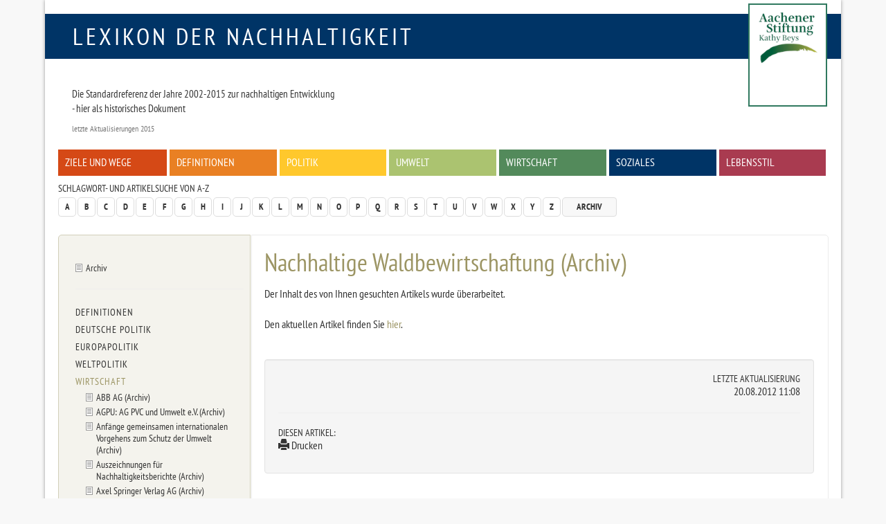

--- FILE ---
content_type: text/html
request_url: https://www.nachhaltigkeit.info/artikel/nachhaltige_waldbewirtschaftung_1187.htm
body_size: 4746
content:
<!doctype html>

<html lang="de-de">
<head>
	<base href="">
	<meta charset="utf-8">
	
	<meta name="keywords" lang="de" content="Nachhaltig, Nachhaltigkeit, nachhaltiges Wirtschaften, Aachener Stiftung, RIO Economy, Umweltpreis, faktor-x, global denken, lokal handeln">
	<meta name="description" lang="de" content="Der Inhalt des von Ihnen gesuchten Artikels wurde überarbeitet.Den aktuellen Artikel finden Sie hier.">
	<meta name="revisit-after" content="7 days">
	<meta name="robots" content="index,follow">
	<meta name="dcterms.publisher" content="Aachener Stiftung Kathy Beys">
	<meta name="dcterms.creator" content="Aachener Stiftung Kathy Beys, 2005 - 2023">
	<meta name="dcterms.audience" content="Alle">
	<meta name="dc.date.issued" content="2012-08-20">
	<meta name="dcterms.modified" content="2012-08-20">
	<meta name="viewport" content="width=device-width, initial-scale=1, maximum-scale=1, user-scalable=no">
	
	<meta property="og:image" content="http://www.nachhaltigkeit.info/img/fb_profil.jpg">
	<meta property="og:title" content="Lexikon der Nachhaltigkeit | Archiv | Nachhaltige Waldbewirtschaftung (Archiv)">
	<meta property="og:site_name" content="Lexikon der Nachhaltigkeit">
	<meta property="og:description" content="Der Inhalt des von Ihnen gesuchten Artikels wurde überarbeitet.Den aktuellen Artikel finden Sie hier.">
	<meta property="og:type" content="article">
	<meta property="og:url" content="https://www.nachhaltigkeit.info/artikel/nachhaltige_waldbewirtschaftung_1187.htm">

	<link rel="shortcut icon" href="../layout/img/favicon.ico">
	<link rel="canonical" href="nachhaltige_waldbewirtschaftung_1187.htm">
	
	<link rel="stylesheet" type="text/css" media="all" href="../layout/css/basic.min.css">
	<link rel="stylesheet" type="text/css" media="screen" href="../layout/css/style.min.css">
	<link rel="stylesheet" type="text/css" media="screen" href="../layout/css/jquery-tools.min.css">
	
	<!--[if lt IE 9]><script src="https://www.nachhaltigkeit.info/layout/js/oldIE.js" type="text/javascript"></script><![endif]-->
	

	<title>Lexikon der Nachhaltigkeit  | Archiv | Nachhaltige Waldbewirtschaftung (Archiv)</title>
</head>

<body class="space-brown nachhaltige_waldbewirtschaftung_1187" >

	<div id="mainWrap" class="container-fluid">
	
		<!--........................................ Kopf ..............................................-->
		<div id="headerWrap">
				
			<div id="logo" class="box-blue text-uppercase"><a href="https://www.nachhaltigkeit.info/" title="Zur Startseite">Lexikon der Nachhaltigkeit</a></div>
			<div id="logo-askb-wrap">
				
					<div id="logo-askb">
						<a href="http://www.aachener-stiftung.de/" target="_blank"><img src="../layout/img/logo-current.png" width="110" alt="Aachener Stiftung Kathy Beys"><br /></a>
					</div>
					<!--
					<div id="askb-text">
						<a href="http://www.aachener-stiftung.de/" target="_blank" alt="2000-2015 Konzept und Betreiber Aachener Stiftung Kathy Beys">
							<p>
								<b>2000-2015 + seit 2020 Konzept und Betreiber<br />
								Aachener Stiftung Kathy Beys</b>
							</p>
						</a>
					</div>
					-->
			</div>
			
			<!--........................................ Menue / Zitat..............................................-->
			<div id="menuWrap" class="hidden-print row">
				
				<!-- Zitat -->
				<blockquote>
					<h3></h3>
					<p>Die Standardreferenz der Jahre 2002-2015 zur nachhaltigen Entwicklung<br />
- hier als historisches Dokument</p>
					<footer> letzte Aktualisierungen 2015 </footer>
				</blockquote>

				

				<!-- Menue -->
				<div class="menu-main inner-row clearfix"><ul><li><a href="ziele_und_wege_1337.htm" class="box-red">Ziele und Wege</a></li>
<li><a href="definitionen_1382.htm" class="box-orange">Definitionen</a></li>
<li><a href="politik_1976.htm" class="box-yellow">Politik</a></li>
<li><a href="umwelt_1979.htm" class="box-green">Umwelt</a></li>
<li><a href="wirtschaft_finanzen_1716.htm" class="box-green1">Wirtschaft</a></li>
<li><a href="zivilgesellschaft_1459.htm" class="box-blue">Soziales</a></li>
<li><a href="lebenstil_1974.htm" class="box-pink">Lebensstil</a></li></ul></div>
			</div>
				
			<!--........................................ Funktionsleiste ..............................................-->
			<div id="functionsWrap" class="hidden-print row">
				
				<!-- Schlagwortsuche -->
				<div class="menu-letters">
					<h3>Schlagwort- und Artikelsuche von A-Z</h3>
					<div class="clearfix"><!-- --></div>
					<div class="pull-left">
						<ul class="pagination">
							<li><a href="../suche/a-z/a/index.htm">A</a></li>
<li><a href="../suche/a-z/b/index.htm">B</a></li>
<li><a href="../suche/a-z/c/index.htm">C</a></li>
<li><a href="../suche/a-z/d/index.htm">D</a></li>
<li><a href="../suche/a-z/e/index.htm">E</a></li>
<li><a href="../suche/a-z/f/index.htm">F</a></li>
<li><a href="../suche/a-z/g/index.htm">G</a></li>
<li><a href="../suche/a-z/h/index.htm">H</a></li>
<li><a href="../suche/a-z/i/index.htm">I</a></li>
<li><a href="../suche/a-z/j/index.htm">J</a></li>
<li><a href="../suche/a-z/k/index.htm">K</a></li>
<li><a href="../suche/a-z/l/index.htm">L</a></li>
<li><a href="../suche/a-z/m/index.htm">M</a></li>
<li><a href="../suche/a-z/n/index.htm">N</a></li>
<li><a href="../suche/a-z/o/index.htm">O</a></li>
<li><a href="../suche/a-z/p/index.htm">P</a></li>
<li><a href="../suche/a-z/q/index.htm">Q</a></li>
<li><a href="../suche/a-z/r/index.htm">R</a></li>
<li><a href="../suche/a-z/s/index.htm">S</a></li>
<li><a href="../suche/a-z/t/index.htm">T</a></li>
<li><a href="../suche/a-z/u/index.htm">U</a></li>
<li><a href="../suche/a-z/v/index.htm">V</a></li>
<li><a href="../suche/a-z/w/index.htm">W</a></li>
<li><a href="../suche/a-z/x/index.htm">X</a></li>
<li><a href="../suche/a-z/y/index.htm">Y</a></li>
<li><a href="../suche/a-z/z/index.htm">Z</a></li>
							<li><a href="archiv_1422.htm" class="archive">Archiv</a></li>
						</ul>
					</div>
					<!-- <form action="https://www.nachhaltigkeit.info/suche/volltext/ergebnis_1.htm" method="post" class="form-inline">
						<fieldset>
							<div class="input-group">
								<input type="search" class="form-control" placeholder="Suchwort" value='' onclick="this.value='';" title="Volltextsuche in allen Artikeln des Lexikons" name="sword">
								<span class="input-group-addon"><input type="image" class="submit" src="../layout/img/icon_search.gif" alt="Suchen!"></span>
							</div>
						</fieldset>
					</form> -->
				</div>
			</div>
		</div>
			
			
		
		<!--........................................ Inhalt ..............................................-->
		<div id="contentWrap" class="row clearfix">
				
			
			<!-- Textbereich -->
			<div id="content" class="col-lg-9 col-md-8 col-sm-8 col-xs-12 col-lg-push-3 col-md-push-4 col-sm-push-4 ">
				<div class="inner-row">
					<h1>Nachhaltige Waldbewirtschaftung (Archiv)</h1>
					Der Inhalt des von Ihnen gesuchten Artikels wurde überarbeitet.<br />
<br />
Den aktuellen Artikel finden Sie <a href="vergleich_1380.htm" class="article" >hier</a>.
					<div class="hidden-print well">
						<div class="row"><div class="col-lg-9 col-md-8 col-sm-8 col-xs-7"></div><div class="col-lg-3 col-md-4 col-sm-4 col-xs-5 text-right"><h3>Letzte Aktualisierung</h3>20.08.2012 11:08</div></div><hr>
						<h3>Diesen Artikel:</h3><ul class="list-inline"><li><a href="https://www.nachhaltigkeit.info/tools/drucken/nachhaltige_waldbewirtschaftung_1187.htm" target="_blank" rel="nofollow"><span class="glyphicon glyphicon-print"></span> Drucken</a></li></ul> 
					</div>
				</div>
			</div>
			
			<!-- Linke bunte Spalte -->
			<div id="left" class="hidden-print col-lg-3 col-md-4 col-sm-4 col-xs-12 col-lg-pull-9 col-md-pull-8 col-sm-pull-8 ">
				<div class="inner-row"><ul class="list-unstyled level1"><li><a href="archiv_1422.htm" class="article" >Archiv</a></li>
<li><hr></li>
<li><a href="definition_nachhaltigkeit_2017.htm" >Definitionen</a></li>
<li><a href="national_deutschland_907.htm" >Deutsche Politik</a></li>
<li><a href="kroatien_archiv_1789.htm" >Europapolitik</a></li>
<li><a href="national_weltweit_945.htm" >Weltpolitik</a></li>
<li><a href="finanzen_und_nachhaltigkeit_749.htm" class="act" >Wirtschaft</a></li>
<li></li>
<li><ul class="list-unstyled secondLevel"><li><a href="abb_ag_973.htm" class="article" >ABB AG (Archiv)</a></li>
<li><a href="agpu_ag_pvc_und_umwelt_977.htm" class="article" >AGPU: AG PVC und Umwelt e.V. (Archiv)</a></li>
<li><a href="anfaenge_gemeinsamen_vorgehens_746.htm" class="article" >Anfänge gemeinsamen internationalen Vorgehens zum Schutz der Umwelt (Archiv)</a></li>
<li><a href="esra_european_sustainability_reporting_awards_1076.htm" class="article" >Auszeichnungen für Nachhaltigkeitsberichte (Archiv)</a></li>
<li><a href="axel_springer_verlag_ag_783.htm" class="article" >Axel Springer Verlag AG (Archiv)</a></li>
<li><a href="baum_ev_596.htm" class="article" >B.A.U.M.: Bundesdeutscher Arbeitskreis für Umweltbewusstes Management e.V. (Archiv)</a></li>
<li><a href="bdi_bundesverb_dt_industrie_768.htm" class="article" >BDI: Bundesverband der Deutschen Industrie (Archiv)</a></li>
<li><a href="bmw_ag_918.htm" class="article" >BMW AG (Archiv)</a></li>
<li><a href="business_for_social_responsibility_1033.htm" class="article" >Business for Social Responsibility (Archiv)</a></li>
<li><a href="charta_fuer_nachhaltiges_design_charta_for_sustain_1303.htm" class="article" >Charta für nachhaltiges Design (Archiv)</a></li>
<li><a href="cr_und_whistleblowing_1078.htm" class="article" >Corporate Responsibility und whistleblowing (Archiv)</a></li>
<li><a href="CR_Corp_resp_1067.htm" class="article" >Corporate Responsibility: Unternehmerische Verantwortung (Archiv)</a></li>
<li><a href="csrwire_1047.htm" class="article" >CSRwire (Archiv)</a></li>
<li><a href="dax30_unternehmen_1053.htm" class="article" >DAX30 Unternehmen und Nachhaltigkeit (Archiv)</a></li>
<li><a href="deutsche_bank_ag_787.htm" class="article" >Deutsche Bank AG (Archiv)</a></li>
<li><a href="deutsche_boerse_1052.htm" class="article" >Deutsche Börse (Archiv)</a></li>
<li><a href="deutsche_telekom_ag_785.htm" class="article" >Deutsche Telekom AG (Archiv)</a></li>
<li><a href="die_35_besten_nachhaltigkeitsberichte_2005_1129.htm" class="article" >Die 35 besten Nachhaltigkeitsberichte 2005 (Archiv)</a></li>
<li><a href="top_50_1086.htm" class="article" >Die TOP 50 der Welt und Nachhaltigkeit (Archiv)</a></li>
<li><a href="diht_1001.htm" class="article" >DIHT: Deutscher Industrie- und Handelstag (Archiv)</a></li>
<li><a href="fuehrende_indizes_weltweit_1590.htm" class="article" >Dow Jones Sustainability Group Index DJSGI (Archiv)</a></li>
<li><a href="einzelne_unternehmen_628.htm" class="article" >Einzelne Unternehmen (Archiv)</a></li>
<li><a href="erdoel_und_menschenrechte_1091.htm" class="article" >Erdöl und Menschenrechte (Archiv)</a></li>
<li><a href="finanzen_und_nachhaltigkeit_749.htm" class="article" >Finanzwelt und Nachhaltigkeit (Archiv)</a></li>
<li><a href="geschaeftsberichte_1038.htm" class="article" >Geschäftsberichte mit Elementen der Nachhaltigkeitsberichterstattung (Archiv)</a></li>
<li><a href="gri_indikatoren_948.htm" class="article" >Global Reporting Initiative (GRI): Indikatoren für Nachhaltigkeitsberichterstattung, GRI-Indikatoren (Archiv)</a></li>
<li><a href="handwerk_981.htm" class="article" >Handwerk (Archiv)</a></li>
<li><a href="heidelberger_druckmaschinen_ag_786.htm" class="article" >Heidelberger Druckmaschinen AG (Archiv)</a></li>
<li><a href="henkel_kgaa_774.htm" class="article" >Henkel KGaA, Düsseldorf (Archiv)</a></li>
<li><a href="henkel_codes_1042.htm" class="article" >Henkel: Code of Corporate Sustainability und weitere Codes (Archiv)</a></li>
<li><a href="henkel_inhalt_berichte_1043.htm" class="article" >Henkel: Inhalt und Form der Nachhaltigkeitsberichte (Archiv)</a></li>
<li><a href="henkel_nachhaltigkeitsziele_1044.htm" class="article" >Henkel: Nachhaltigkeitsziele (Archiv)</a></li>
<li><a href="organisation_sd_henkel_1041.htm" class="article" >Henkel: Organisation für nachhaltiges Wirtschaften (Archiv)</a></li>
<li><a href="henkel_veranlassung_nachhaltigkeitsbericht_1040.htm" class="article" >Henkel: Veranlassung für den Nachhaltigkeitsbericht (Archiv)</a></li>
<li><a href="henkel_wirkung_SD_berichte_1045.htm" class="article" >Henkel: Wirkung der Nachhaltigkeitsberichterstattung (Archiv)</a></li>
<li><a href="ihk_umkis_576.htm" class="article" >IHK UMKIS (Archiv)</a></li>
<li><a href="industrie_und_handelskammern_983.htm" class="article" >IHK: Industrie und Handelskammern (Archiv)</a></li>
<li><a href="agenda_transfer_ua_2003_958.htm" class="article" >Indikatoren zur kommunalen Nachhaltigkeit  2003 (Archiv)</a></li>
<li><a href="industrie_responsible_care_888.htm" class="article" >Industrie: Responsible Care (Archiv)</a></li>
<li><a href="inst_forschung_und_wissenschaft_570.htm" class="article" >Institute aus Forschung und Wissenschaft (Archiv)</a></li>
<li><a href="mdax_unternehmen_1054.htm" class="article" >MDAX Unternehmen und Nachhaltigkeit (Archiv)</a></li>
<li><a href="metro_ag_788.htm" class="article" >Metro AG (Archiv)</a></li>
<li><a href="nachhaltige_waldbewirtschaftung_1187.htm" class="article act" >Nachhaltige Waldbewirtschaftung (Archiv)</a></li>
<li><a href="nachhaltiges_design_1304.htm" class="article" >Nachhaltiges Design (Archiv)</a></li>
<li><a href="nachhaltigkeitsberichte_1039.htm" class="article" >Nachhaltigkeitsberichte: Sustainability Reports (Archiv)</a></li>
<li><a href="nachhaltigkeitsberichterstattung_999.htm" class="article" >Nachhaltigkeitsberichterstattung (Archiv)</a></li>
<li><a href="novartis_ag_789.htm" class="article" >Novartis AG (Archiv)</a></li>
<li><a href="oecd_leitsaetze_fuer_multinationale_unternehmen_arch_1558.htm" class="article" >OECD Leitsätze für multinationale Unternehmen (Archiv)</a></li>
<li><a href="PEFC_programme_for_the_endorsement_1191.htm" class="article" >PEFC: Programme for the Endorsement of Forest Certification (Archiv)</a></li>
<li><a href="PRI_principles_1090.htm" class="article" >Principles of Responsible Investment (PRI) (Archiv)</a></li>
<li><a href="ranking_evu_berichte_2005_1137.htm" class="article" >Ranking der Nachhaltigkeitsberichterstattung von Energieversorgern 2005 (Archiv)</a></li>
<li><a href="ranking_SD_Berichte_1128.htm" class="article" >Ranking von Nachhaltigkeitsberichten 2005 (Archiv)</a></li>
<li><a href="rat_fuer_nachhaltige_entwicklung_dialog_deutsche_1516.htm" class="article" >Rat für Nachhaltige Entwicklung: Deutscher Nachhaltigkeitskodex</a></li>
<li><a href="regenwaelder_nachhaltige_nutzung_1186.htm" class="article" >Regenwälder: nachhaltige Nutzung (Archiv)</a></li>
<li><a href="csr_austria_1035.htm" class="article" >respACT in Österreich (CSR Austria) (Archiv)</a></li>
<li><a href="responsible_care_1000.htm" class="article" >Responsible Care (Archiv)</a></li>
<li><a href="ressourcen_1698.htm" class="article" >Ressourcen </a></li>
<li><a href="ressourceneffizienz_1881.htm" class="article" >Ressourceneffizienz</a></li>
<li><a href="ressourceneffizienzprogramm_progress_1685.htm" class="article" >Ressourceneffizienzprogramm: ProgRess</a></li>
<li><a href="ressourcenproduktivitaet_1880.htm" class="article" >Ressourcenproduktivität</a></li>
<li><a href="ressourcenschonung_senkt_betriebskosten_1534.htm" class="article" >Ressourcenschonung senkt Betriebskosten</a></li>
<li><a href="rohstoffe_und_nachhaltigkeit_1161.htm" class="article" >Rohstoffe und Nachhaltigkeit (Archiv)</a></li>
<li><a href="smile_for_biz_excellence_913.htm" class="article" >s.m.i.l.e. for business excellence - Sustainable Management Is Leading Economy (Archiv)</a></li>
<li><a href="sdax_unternehmen_1056.htm" class="article" >SDAX Unternehmen und Nachhaltigkeit (Archiv)</a></li>
<li><a href="shell_ag_784.htm" class="article" >Shell AG (Archiv)</a></li>
<li><a href="neu_sru_sachverstaendigenrat_1299.htm" class="article" >SRU (Archiv)</a></li>
<li><a href="sustainable_value_ansatz_1570.htm" class="article" >Sustainable Value Ansatz (Archiv)</a></li>
<li><a href="tecdax_unternehmen_1055.htm" class="article" >TecDAX Unternehmen und Nachhaltigkeit (Archiv)</a></li>
<li><a href="umweltbericht_1032.htm" class="article" >Umweltbericht und Umwelterklärung (Archiv)</a></li>
<li><a href="vci_verb_der_chem_industrie_626.htm" class="article" >VCI: Verband der Chemischen Industrie (Archiv)</a></li>
<li><a href="vinyl_2010_614.htm" class="article" >Vinyl 2010: Nachhaltigkeitsinitiative der europäischen PVC Industrie (Archiv)</a></li>
<li><a href="vnu_verband_nachhaltiges_umweltmanagement_1124.htm" class="article" >VNU: Verband für nachhaltiges Umweltmanagement e.V. (Archiv)</a></li>
<li><a href="voluntary_principles_1087.htm" class="article" >Voluntary Principles - Freiwillige Grundsätze zur Wahrung der Sicherheit und der Menschenrechte (Archiv)</a></li>
<li><a href="wbcsd_world_business_council_894.htm" class="article" >WBCSD: World Business Council for Sustainable Development (Archiv)</a></li></ul><li>
<li><a href="definitionen_897.htm" >Ziele und Wege</a></li>
<li><a href="was_ist_eine_nro_708.htm" >Zivilgesellschaft</a></li></ul></div>
			</div>
			<div id="bgLeft" class="hidden-print col-lg-3 col-md-4 col-sm-4 col-xs-12"><!-- --></div>
			<div id="bgContent" class="hidden-print col-lg-9 col-md-8 col-sm-8 col-xs-12"><!-- --></div>
		</div>
			
		<!--........................................ Fuss ..............................................-->
		<div id="footerWrap" class="row">
			<ul class="list-inline"> 
				<li><a href="../infos/lexikon_info.htm">Impressum + Datenschutz</a></li>
<li><a href="../infos/lexikon_suche.htm">Hilfe</a></li>
			</ul>
		</div>
			
	</div>
	
	
	
	<script type="text/javascript" src="../layout/js/jquery-1.11.1.min.js"></script>
	<script type="text/javascript" src="../layout/js/jquery-tools.min.js"></script>
	<script type="text/javascript" src="../layout/js/bootstrap.min.js"></script>
	<script type="text/javascript" src="../layout/js/lexikon.js"></script>
	
</body>
</html>
